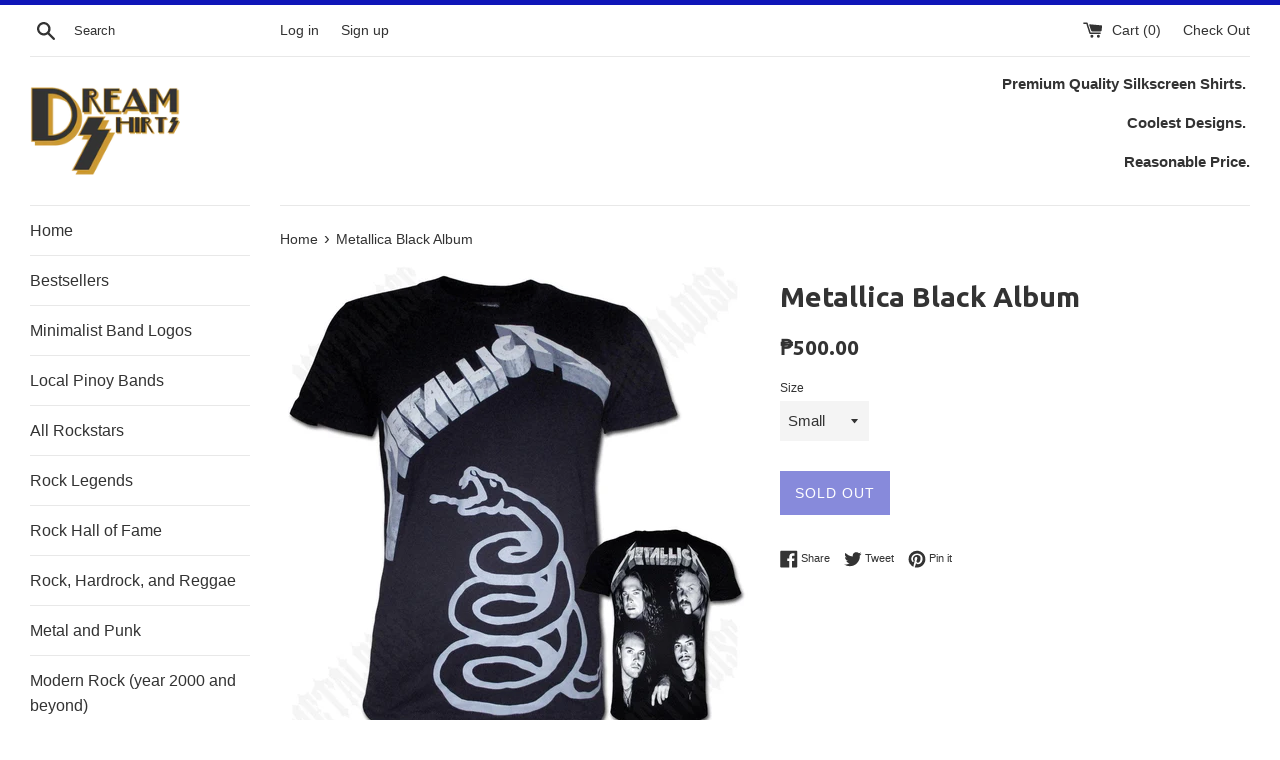

--- FILE ---
content_type: text/html; charset=utf-8
request_url: https://dreamshirtsph.com/products/metallica-black-album-1
body_size: 15183
content:
<!doctype html>
<!--[if IE 9]> <html class="ie9 supports-no-js" lang="en"> <![endif]-->
<!--[if (gt IE 9)|!(IE)]><!--> <html class="supports-no-js" lang="en"> <!--<![endif]-->
<head>
  <meta charset="utf-8">
  <meta http-equiv="X-UA-Compatible" content="IE=edge,chrome=1">
  <meta name="viewport" content="width=device-width,initial-scale=1">
  <meta name="theme-color" content="">
  <link rel="canonical" href="https://dreamshirtsph.com/products/metallica-black-album-1">

  
    <link rel="shortcut icon" href="//dreamshirtsph.com/cdn/shop/files/Dream-Logo-ver_4_32x32.png?v=1613504999" type="image/png" />
  

  <title>
  Metallica Black Album &ndash; Dream Shirts PH
  </title>

  
    <meta name="description" content="500 each for S-L, 550 for XL, plus 100 for 1pc shipping and plus 150 for 2pcs and up shipping nationwide.Imported from Thailand 100% Cotton, Premium Quality Print - Plastisol Ink Size Dimensions in Inches (LxW): Small 26X18 Medium 28X20 Large 30x22 XL 31.5x23.5">
  

  <!-- /snippets/social-meta-tags.liquid -->




<meta property="og:site_name" content="Dream Shirts PH">
<meta property="og:url" content="https://dreamshirtsph.com/products/metallica-black-album-1">
<meta property="og:title" content="Metallica Black Album">
<meta property="og:type" content="product">
<meta property="og:description" content="500 each for S-L, 550 for XL, plus 100 for 1pc shipping and plus 150 for 2pcs and up shipping nationwide.Imported from Thailand 100% Cotton, Premium Quality Print - Plastisol Ink Size Dimensions in Inches (LxW): Small 26X18 Medium 28X20 Large 30x22 XL 31.5x23.5">

  <meta property="og:price:amount" content="500.00">
  <meta property="og:price:currency" content="PHP">

<meta property="og:image" content="http://dreamshirtsph.com/cdn/shop/products/IMG-43d6c45d043c16a88aeaa8958ae63c4d-V_1200x1200.jpg?v=1667794608">
<meta property="og:image:secure_url" content="https://dreamshirtsph.com/cdn/shop/products/IMG-43d6c45d043c16a88aeaa8958ae63c4d-V_1200x1200.jpg?v=1667794608">


<meta name="twitter:card" content="summary_large_image">
<meta name="twitter:title" content="Metallica Black Album">
<meta name="twitter:description" content="500 each for S-L, 550 for XL, plus 100 for 1pc shipping and plus 150 for 2pcs and up shipping nationwide.Imported from Thailand 100% Cotton, Premium Quality Print - Plastisol Ink Size Dimensions in Inches (LxW): Small 26X18 Medium 28X20 Large 30x22 XL 31.5x23.5">


  <script>
    document.documentElement.className = document.documentElement.className.replace('supports-no-js', 'supports-js');

    var theme = {
      mapStrings: {
        addressError: "Error looking up that address",
        addressNoResults: "No results for that address",
        addressQueryLimit: "You have exceeded the Google API usage limit. Consider upgrading to a \u003ca href=\"https:\/\/developers.google.com\/maps\/premium\/usage-limits\"\u003ePremium Plan\u003c\/a\u003e.",
        authError: "There was a problem authenticating your Google Maps account."
      }
    }
  </script>

  <link href="//dreamshirtsph.com/cdn/shop/t/2/assets/theme.scss.css?v=88304094037369168081671288051" rel="stylesheet" type="text/css" media="all" />

  <!-- Google Fonts -->
  
  
    
      
      
      <link href="//fonts.googleapis.com/css?family=Ubuntu:400,700" rel="stylesheet" type="text/css" media="all" />
    
  

  <script>window.performance && window.performance.mark && window.performance.mark('shopify.content_for_header.start');</script><meta id="shopify-digital-wallet" name="shopify-digital-wallet" content="/29313584/digital_wallets/dialog">
<link rel="alternate" type="application/json+oembed" href="https://dreamshirtsph.com/products/metallica-black-album-1.oembed">
<script async="async" src="/checkouts/internal/preloads.js?locale=en-PH"></script>
<script id="shopify-features" type="application/json">{"accessToken":"bb27b93e0f4bc95d054d7d81b96efb88","betas":["rich-media-storefront-analytics"],"domain":"dreamshirtsph.com","predictiveSearch":true,"shopId":29313584,"locale":"en"}</script>
<script>var Shopify = Shopify || {};
Shopify.shop = "dream-shirts-ph.myshopify.com";
Shopify.locale = "en";
Shopify.currency = {"active":"PHP","rate":"1.0"};
Shopify.country = "PH";
Shopify.theme = {"name":"Simple","id":10208182319,"schema_name":"Simple","schema_version":"4.3.0","theme_store_id":578,"role":"main"};
Shopify.theme.handle = "null";
Shopify.theme.style = {"id":null,"handle":null};
Shopify.cdnHost = "dreamshirtsph.com/cdn";
Shopify.routes = Shopify.routes || {};
Shopify.routes.root = "/";</script>
<script type="module">!function(o){(o.Shopify=o.Shopify||{}).modules=!0}(window);</script>
<script>!function(o){function n(){var o=[];function n(){o.push(Array.prototype.slice.apply(arguments))}return n.q=o,n}var t=o.Shopify=o.Shopify||{};t.loadFeatures=n(),t.autoloadFeatures=n()}(window);</script>
<script id="shop-js-analytics" type="application/json">{"pageType":"product"}</script>
<script defer="defer" async type="module" src="//dreamshirtsph.com/cdn/shopifycloud/shop-js/modules/v2/client.init-shop-cart-sync_BdyHc3Nr.en.esm.js"></script>
<script defer="defer" async type="module" src="//dreamshirtsph.com/cdn/shopifycloud/shop-js/modules/v2/chunk.common_Daul8nwZ.esm.js"></script>
<script type="module">
  await import("//dreamshirtsph.com/cdn/shopifycloud/shop-js/modules/v2/client.init-shop-cart-sync_BdyHc3Nr.en.esm.js");
await import("//dreamshirtsph.com/cdn/shopifycloud/shop-js/modules/v2/chunk.common_Daul8nwZ.esm.js");

  window.Shopify.SignInWithShop?.initShopCartSync?.({"fedCMEnabled":true,"windoidEnabled":true});

</script>
<script>(function() {
  var isLoaded = false;
  function asyncLoad() {
    if (isLoaded) return;
    isLoaded = true;
    var urls = ["\/\/cdn.shopify.com\/proxy\/7b6b224dc11444adffad87c1a53560b2d24a5ffb3ef758f4ed05d076a718fcf3\/obscure-escarpment-2240.herokuapp.com\/js\/best_custom_product_options.js?shop=dream-shirts-ph.myshopify.com\u0026sp-cache-control=cHVibGljLCBtYXgtYWdlPTkwMA"];
    for (var i = 0; i < urls.length; i++) {
      var s = document.createElement('script');
      s.type = 'text/javascript';
      s.async = true;
      s.src = urls[i];
      var x = document.getElementsByTagName('script')[0];
      x.parentNode.insertBefore(s, x);
    }
  };
  if(window.attachEvent) {
    window.attachEvent('onload', asyncLoad);
  } else {
    window.addEventListener('load', asyncLoad, false);
  }
})();</script>
<script id="__st">var __st={"a":29313584,"offset":28800,"reqid":"478b7f3c-0553-45a5-a594-14d81eb8ffcf-1768982153","pageurl":"dreamshirtsph.com\/products\/metallica-black-album-1","u":"8df72ce95c41","p":"product","rtyp":"product","rid":7723446730939};</script>
<script>window.ShopifyPaypalV4VisibilityTracking = true;</script>
<script id="captcha-bootstrap">!function(){'use strict';const t='contact',e='account',n='new_comment',o=[[t,t],['blogs',n],['comments',n],[t,'customer']],c=[[e,'customer_login'],[e,'guest_login'],[e,'recover_customer_password'],[e,'create_customer']],r=t=>t.map((([t,e])=>`form[action*='/${t}']:not([data-nocaptcha='true']) input[name='form_type'][value='${e}']`)).join(','),a=t=>()=>t?[...document.querySelectorAll(t)].map((t=>t.form)):[];function s(){const t=[...o],e=r(t);return a(e)}const i='password',u='form_key',d=['recaptcha-v3-token','g-recaptcha-response','h-captcha-response',i],f=()=>{try{return window.sessionStorage}catch{return}},m='__shopify_v',_=t=>t.elements[u];function p(t,e,n=!1){try{const o=window.sessionStorage,c=JSON.parse(o.getItem(e)),{data:r}=function(t){const{data:e,action:n}=t;return t[m]||n?{data:e,action:n}:{data:t,action:n}}(c);for(const[e,n]of Object.entries(r))t.elements[e]&&(t.elements[e].value=n);n&&o.removeItem(e)}catch(o){console.error('form repopulation failed',{error:o})}}const l='form_type',E='cptcha';function T(t){t.dataset[E]=!0}const w=window,h=w.document,L='Shopify',v='ce_forms',y='captcha';let A=!1;((t,e)=>{const n=(g='f06e6c50-85a8-45c8-87d0-21a2b65856fe',I='https://cdn.shopify.com/shopifycloud/storefront-forms-hcaptcha/ce_storefront_forms_captcha_hcaptcha.v1.5.2.iife.js',D={infoText:'Protected by hCaptcha',privacyText:'Privacy',termsText:'Terms'},(t,e,n)=>{const o=w[L][v],c=o.bindForm;if(c)return c(t,g,e,D).then(n);var r;o.q.push([[t,g,e,D],n]),r=I,A||(h.body.append(Object.assign(h.createElement('script'),{id:'captcha-provider',async:!0,src:r})),A=!0)});var g,I,D;w[L]=w[L]||{},w[L][v]=w[L][v]||{},w[L][v].q=[],w[L][y]=w[L][y]||{},w[L][y].protect=function(t,e){n(t,void 0,e),T(t)},Object.freeze(w[L][y]),function(t,e,n,w,h,L){const[v,y,A,g]=function(t,e,n){const i=e?o:[],u=t?c:[],d=[...i,...u],f=r(d),m=r(i),_=r(d.filter((([t,e])=>n.includes(e))));return[a(f),a(m),a(_),s()]}(w,h,L),I=t=>{const e=t.target;return e instanceof HTMLFormElement?e:e&&e.form},D=t=>v().includes(t);t.addEventListener('submit',(t=>{const e=I(t);if(!e)return;const n=D(e)&&!e.dataset.hcaptchaBound&&!e.dataset.recaptchaBound,o=_(e),c=g().includes(e)&&(!o||!o.value);(n||c)&&t.preventDefault(),c&&!n&&(function(t){try{if(!f())return;!function(t){const e=f();if(!e)return;const n=_(t);if(!n)return;const o=n.value;o&&e.removeItem(o)}(t);const e=Array.from(Array(32),(()=>Math.random().toString(36)[2])).join('');!function(t,e){_(t)||t.append(Object.assign(document.createElement('input'),{type:'hidden',name:u})),t.elements[u].value=e}(t,e),function(t,e){const n=f();if(!n)return;const o=[...t.querySelectorAll(`input[type='${i}']`)].map((({name:t})=>t)),c=[...d,...o],r={};for(const[a,s]of new FormData(t).entries())c.includes(a)||(r[a]=s);n.setItem(e,JSON.stringify({[m]:1,action:t.action,data:r}))}(t,e)}catch(e){console.error('failed to persist form',e)}}(e),e.submit())}));const S=(t,e)=>{t&&!t.dataset[E]&&(n(t,e.some((e=>e===t))),T(t))};for(const o of['focusin','change'])t.addEventListener(o,(t=>{const e=I(t);D(e)&&S(e,y())}));const B=e.get('form_key'),M=e.get(l),P=B&&M;t.addEventListener('DOMContentLoaded',(()=>{const t=y();if(P)for(const e of t)e.elements[l].value===M&&p(e,B);[...new Set([...A(),...v().filter((t=>'true'===t.dataset.shopifyCaptcha))])].forEach((e=>S(e,t)))}))}(h,new URLSearchParams(w.location.search),n,t,e,['guest_login'])})(!0,!0)}();</script>
<script integrity="sha256-4kQ18oKyAcykRKYeNunJcIwy7WH5gtpwJnB7kiuLZ1E=" data-source-attribution="shopify.loadfeatures" defer="defer" src="//dreamshirtsph.com/cdn/shopifycloud/storefront/assets/storefront/load_feature-a0a9edcb.js" crossorigin="anonymous"></script>
<script data-source-attribution="shopify.dynamic_checkout.dynamic.init">var Shopify=Shopify||{};Shopify.PaymentButton=Shopify.PaymentButton||{isStorefrontPortableWallets:!0,init:function(){window.Shopify.PaymentButton.init=function(){};var t=document.createElement("script");t.src="https://dreamshirtsph.com/cdn/shopifycloud/portable-wallets/latest/portable-wallets.en.js",t.type="module",document.head.appendChild(t)}};
</script>
<script data-source-attribution="shopify.dynamic_checkout.buyer_consent">
  function portableWalletsHideBuyerConsent(e){var t=document.getElementById("shopify-buyer-consent"),n=document.getElementById("shopify-subscription-policy-button");t&&n&&(t.classList.add("hidden"),t.setAttribute("aria-hidden","true"),n.removeEventListener("click",e))}function portableWalletsShowBuyerConsent(e){var t=document.getElementById("shopify-buyer-consent"),n=document.getElementById("shopify-subscription-policy-button");t&&n&&(t.classList.remove("hidden"),t.removeAttribute("aria-hidden"),n.addEventListener("click",e))}window.Shopify?.PaymentButton&&(window.Shopify.PaymentButton.hideBuyerConsent=portableWalletsHideBuyerConsent,window.Shopify.PaymentButton.showBuyerConsent=portableWalletsShowBuyerConsent);
</script>
<script data-source-attribution="shopify.dynamic_checkout.cart.bootstrap">document.addEventListener("DOMContentLoaded",(function(){function t(){return document.querySelector("shopify-accelerated-checkout-cart, shopify-accelerated-checkout")}if(t())Shopify.PaymentButton.init();else{new MutationObserver((function(e,n){t()&&(Shopify.PaymentButton.init(),n.disconnect())})).observe(document.body,{childList:!0,subtree:!0})}}));
</script>

<script>window.performance && window.performance.mark && window.performance.mark('shopify.content_for_header.end');</script>

  <script src="//dreamshirtsph.com/cdn/shop/t/2/assets/jquery-1.11.0.min.js?v=32460426840832490021517071039" type="text/javascript"></script>
  <script src="//dreamshirtsph.com/cdn/shop/t/2/assets/modernizr.min.js?v=44044439420609591321517071039" type="text/javascript"></script>

  <!--[if (gt IE 9)|!(IE)]><!--><script src="//dreamshirtsph.com/cdn/shop/t/2/assets/lazysizes.min.js?v=71745035489482760341517071039" async="async"></script><!--<![endif]-->
  <!--[if lte IE 9]><script src="//dreamshirtsph.com/cdn/shop/t/2/assets/lazysizes.min.js?v=71745035489482760341517071039"></script><![endif]-->

  
<link href="https://monorail-edge.shopifysvc.com" rel="dns-prefetch">
<script>(function(){if ("sendBeacon" in navigator && "performance" in window) {try {var session_token_from_headers = performance.getEntriesByType('navigation')[0].serverTiming.find(x => x.name == '_s').description;} catch {var session_token_from_headers = undefined;}var session_cookie_matches = document.cookie.match(/_shopify_s=([^;]*)/);var session_token_from_cookie = session_cookie_matches && session_cookie_matches.length === 2 ? session_cookie_matches[1] : "";var session_token = session_token_from_headers || session_token_from_cookie || "";function handle_abandonment_event(e) {var entries = performance.getEntries().filter(function(entry) {return /monorail-edge.shopifysvc.com/.test(entry.name);});if (!window.abandonment_tracked && entries.length === 0) {window.abandonment_tracked = true;var currentMs = Date.now();var navigation_start = performance.timing.navigationStart;var payload = {shop_id: 29313584,url: window.location.href,navigation_start,duration: currentMs - navigation_start,session_token,page_type: "product"};window.navigator.sendBeacon("https://monorail-edge.shopifysvc.com/v1/produce", JSON.stringify({schema_id: "online_store_buyer_site_abandonment/1.1",payload: payload,metadata: {event_created_at_ms: currentMs,event_sent_at_ms: currentMs}}));}}window.addEventListener('pagehide', handle_abandonment_event);}}());</script>
<script id="web-pixels-manager-setup">(function e(e,d,r,n,o){if(void 0===o&&(o={}),!Boolean(null===(a=null===(i=window.Shopify)||void 0===i?void 0:i.analytics)||void 0===a?void 0:a.replayQueue)){var i,a;window.Shopify=window.Shopify||{};var t=window.Shopify;t.analytics=t.analytics||{};var s=t.analytics;s.replayQueue=[],s.publish=function(e,d,r){return s.replayQueue.push([e,d,r]),!0};try{self.performance.mark("wpm:start")}catch(e){}var l=function(){var e={modern:/Edge?\/(1{2}[4-9]|1[2-9]\d|[2-9]\d{2}|\d{4,})\.\d+(\.\d+|)|Firefox\/(1{2}[4-9]|1[2-9]\d|[2-9]\d{2}|\d{4,})\.\d+(\.\d+|)|Chrom(ium|e)\/(9{2}|\d{3,})\.\d+(\.\d+|)|(Maci|X1{2}).+ Version\/(15\.\d+|(1[6-9]|[2-9]\d|\d{3,})\.\d+)([,.]\d+|)( \(\w+\)|)( Mobile\/\w+|) Safari\/|Chrome.+OPR\/(9{2}|\d{3,})\.\d+\.\d+|(CPU[ +]OS|iPhone[ +]OS|CPU[ +]iPhone|CPU IPhone OS|CPU iPad OS)[ +]+(15[._]\d+|(1[6-9]|[2-9]\d|\d{3,})[._]\d+)([._]\d+|)|Android:?[ /-](13[3-9]|1[4-9]\d|[2-9]\d{2}|\d{4,})(\.\d+|)(\.\d+|)|Android.+Firefox\/(13[5-9]|1[4-9]\d|[2-9]\d{2}|\d{4,})\.\d+(\.\d+|)|Android.+Chrom(ium|e)\/(13[3-9]|1[4-9]\d|[2-9]\d{2}|\d{4,})\.\d+(\.\d+|)|SamsungBrowser\/([2-9]\d|\d{3,})\.\d+/,legacy:/Edge?\/(1[6-9]|[2-9]\d|\d{3,})\.\d+(\.\d+|)|Firefox\/(5[4-9]|[6-9]\d|\d{3,})\.\d+(\.\d+|)|Chrom(ium|e)\/(5[1-9]|[6-9]\d|\d{3,})\.\d+(\.\d+|)([\d.]+$|.*Safari\/(?![\d.]+ Edge\/[\d.]+$))|(Maci|X1{2}).+ Version\/(10\.\d+|(1[1-9]|[2-9]\d|\d{3,})\.\d+)([,.]\d+|)( \(\w+\)|)( Mobile\/\w+|) Safari\/|Chrome.+OPR\/(3[89]|[4-9]\d|\d{3,})\.\d+\.\d+|(CPU[ +]OS|iPhone[ +]OS|CPU[ +]iPhone|CPU IPhone OS|CPU iPad OS)[ +]+(10[._]\d+|(1[1-9]|[2-9]\d|\d{3,})[._]\d+)([._]\d+|)|Android:?[ /-](13[3-9]|1[4-9]\d|[2-9]\d{2}|\d{4,})(\.\d+|)(\.\d+|)|Mobile Safari.+OPR\/([89]\d|\d{3,})\.\d+\.\d+|Android.+Firefox\/(13[5-9]|1[4-9]\d|[2-9]\d{2}|\d{4,})\.\d+(\.\d+|)|Android.+Chrom(ium|e)\/(13[3-9]|1[4-9]\d|[2-9]\d{2}|\d{4,})\.\d+(\.\d+|)|Android.+(UC? ?Browser|UCWEB|U3)[ /]?(15\.([5-9]|\d{2,})|(1[6-9]|[2-9]\d|\d{3,})\.\d+)\.\d+|SamsungBrowser\/(5\.\d+|([6-9]|\d{2,})\.\d+)|Android.+MQ{2}Browser\/(14(\.(9|\d{2,})|)|(1[5-9]|[2-9]\d|\d{3,})(\.\d+|))(\.\d+|)|K[Aa][Ii]OS\/(3\.\d+|([4-9]|\d{2,})\.\d+)(\.\d+|)/},d=e.modern,r=e.legacy,n=navigator.userAgent;return n.match(d)?"modern":n.match(r)?"legacy":"unknown"}(),u="modern"===l?"modern":"legacy",c=(null!=n?n:{modern:"",legacy:""})[u],f=function(e){return[e.baseUrl,"/wpm","/b",e.hashVersion,"modern"===e.buildTarget?"m":"l",".js"].join("")}({baseUrl:d,hashVersion:r,buildTarget:u}),m=function(e){var d=e.version,r=e.bundleTarget,n=e.surface,o=e.pageUrl,i=e.monorailEndpoint;return{emit:function(e){var a=e.status,t=e.errorMsg,s=(new Date).getTime(),l=JSON.stringify({metadata:{event_sent_at_ms:s},events:[{schema_id:"web_pixels_manager_load/3.1",payload:{version:d,bundle_target:r,page_url:o,status:a,surface:n,error_msg:t},metadata:{event_created_at_ms:s}}]});if(!i)return console&&console.warn&&console.warn("[Web Pixels Manager] No Monorail endpoint provided, skipping logging."),!1;try{return self.navigator.sendBeacon.bind(self.navigator)(i,l)}catch(e){}var u=new XMLHttpRequest;try{return u.open("POST",i,!0),u.setRequestHeader("Content-Type","text/plain"),u.send(l),!0}catch(e){return console&&console.warn&&console.warn("[Web Pixels Manager] Got an unhandled error while logging to Monorail."),!1}}}}({version:r,bundleTarget:l,surface:e.surface,pageUrl:self.location.href,monorailEndpoint:e.monorailEndpoint});try{o.browserTarget=l,function(e){var d=e.src,r=e.async,n=void 0===r||r,o=e.onload,i=e.onerror,a=e.sri,t=e.scriptDataAttributes,s=void 0===t?{}:t,l=document.createElement("script"),u=document.querySelector("head"),c=document.querySelector("body");if(l.async=n,l.src=d,a&&(l.integrity=a,l.crossOrigin="anonymous"),s)for(var f in s)if(Object.prototype.hasOwnProperty.call(s,f))try{l.dataset[f]=s[f]}catch(e){}if(o&&l.addEventListener("load",o),i&&l.addEventListener("error",i),u)u.appendChild(l);else{if(!c)throw new Error("Did not find a head or body element to append the script");c.appendChild(l)}}({src:f,async:!0,onload:function(){if(!function(){var e,d;return Boolean(null===(d=null===(e=window.Shopify)||void 0===e?void 0:e.analytics)||void 0===d?void 0:d.initialized)}()){var d=window.webPixelsManager.init(e)||void 0;if(d){var r=window.Shopify.analytics;r.replayQueue.forEach((function(e){var r=e[0],n=e[1],o=e[2];d.publishCustomEvent(r,n,o)})),r.replayQueue=[],r.publish=d.publishCustomEvent,r.visitor=d.visitor,r.initialized=!0}}},onerror:function(){return m.emit({status:"failed",errorMsg:"".concat(f," has failed to load")})},sri:function(e){var d=/^sha384-[A-Za-z0-9+/=]+$/;return"string"==typeof e&&d.test(e)}(c)?c:"",scriptDataAttributes:o}),m.emit({status:"loading"})}catch(e){m.emit({status:"failed",errorMsg:(null==e?void 0:e.message)||"Unknown error"})}}})({shopId: 29313584,storefrontBaseUrl: "https://dreamshirtsph.com",extensionsBaseUrl: "https://extensions.shopifycdn.com/cdn/shopifycloud/web-pixels-manager",monorailEndpoint: "https://monorail-edge.shopifysvc.com/unstable/produce_batch",surface: "storefront-renderer",enabledBetaFlags: ["2dca8a86"],webPixelsConfigList: [{"id":"shopify-app-pixel","configuration":"{}","eventPayloadVersion":"v1","runtimeContext":"STRICT","scriptVersion":"0450","apiClientId":"shopify-pixel","type":"APP","privacyPurposes":["ANALYTICS","MARKETING"]},{"id":"shopify-custom-pixel","eventPayloadVersion":"v1","runtimeContext":"LAX","scriptVersion":"0450","apiClientId":"shopify-pixel","type":"CUSTOM","privacyPurposes":["ANALYTICS","MARKETING"]}],isMerchantRequest: false,initData: {"shop":{"name":"Dream Shirts PH","paymentSettings":{"currencyCode":"PHP"},"myshopifyDomain":"dream-shirts-ph.myshopify.com","countryCode":"PH","storefrontUrl":"https:\/\/dreamshirtsph.com"},"customer":null,"cart":null,"checkout":null,"productVariants":[{"price":{"amount":500.0,"currencyCode":"PHP"},"product":{"title":"Metallica Black Album","vendor":"Iconic Shirts PH","id":"7723446730939","untranslatedTitle":"Metallica Black Album","url":"\/products\/metallica-black-album-1","type":"Shirts"},"id":"43827619758267","image":{"src":"\/\/dreamshirtsph.com\/cdn\/shop\/products\/IMG-43d6c45d043c16a88aeaa8958ae63c4d-V.jpg?v=1667794608"},"sku":null,"title":"Small","untranslatedTitle":"Small"},{"price":{"amount":500.0,"currencyCode":"PHP"},"product":{"title":"Metallica Black Album","vendor":"Iconic Shirts PH","id":"7723446730939","untranslatedTitle":"Metallica Black Album","url":"\/products\/metallica-black-album-1","type":"Shirts"},"id":"43827619823803","image":{"src":"\/\/dreamshirtsph.com\/cdn\/shop\/products\/IMG-43d6c45d043c16a88aeaa8958ae63c4d-V.jpg?v=1667794608"},"sku":null,"title":"Medium","untranslatedTitle":"Medium"},{"price":{"amount":500.0,"currencyCode":"PHP"},"product":{"title":"Metallica Black Album","vendor":"Iconic Shirts PH","id":"7723446730939","untranslatedTitle":"Metallica Black Album","url":"\/products\/metallica-black-album-1","type":"Shirts"},"id":"43827619856571","image":{"src":"\/\/dreamshirtsph.com\/cdn\/shop\/products\/IMG-43d6c45d043c16a88aeaa8958ae63c4d-V.jpg?v=1667794608"},"sku":null,"title":"Large","untranslatedTitle":"Large"},{"price":{"amount":550.0,"currencyCode":"PHP"},"product":{"title":"Metallica Black Album","vendor":"Iconic Shirts PH","id":"7723446730939","untranslatedTitle":"Metallica Black Album","url":"\/products\/metallica-black-album-1","type":"Shirts"},"id":"43827619889339","image":{"src":"\/\/dreamshirtsph.com\/cdn\/shop\/products\/IMG-43d6c45d043c16a88aeaa8958ae63c4d-V.jpg?v=1667794608"},"sku":null,"title":"XLarge","untranslatedTitle":"XLarge"}],"purchasingCompany":null},},"https://dreamshirtsph.com/cdn","fcfee988w5aeb613cpc8e4bc33m6693e112",{"modern":"","legacy":""},{"shopId":"29313584","storefrontBaseUrl":"https:\/\/dreamshirtsph.com","extensionBaseUrl":"https:\/\/extensions.shopifycdn.com\/cdn\/shopifycloud\/web-pixels-manager","surface":"storefront-renderer","enabledBetaFlags":"[\"2dca8a86\"]","isMerchantRequest":"false","hashVersion":"fcfee988w5aeb613cpc8e4bc33m6693e112","publish":"custom","events":"[[\"page_viewed\",{}],[\"product_viewed\",{\"productVariant\":{\"price\":{\"amount\":500.0,\"currencyCode\":\"PHP\"},\"product\":{\"title\":\"Metallica Black Album\",\"vendor\":\"Iconic Shirts PH\",\"id\":\"7723446730939\",\"untranslatedTitle\":\"Metallica Black Album\",\"url\":\"\/products\/metallica-black-album-1\",\"type\":\"Shirts\"},\"id\":\"43827619758267\",\"image\":{\"src\":\"\/\/dreamshirtsph.com\/cdn\/shop\/products\/IMG-43d6c45d043c16a88aeaa8958ae63c4d-V.jpg?v=1667794608\"},\"sku\":null,\"title\":\"Small\",\"untranslatedTitle\":\"Small\"}}]]"});</script><script>
  window.ShopifyAnalytics = window.ShopifyAnalytics || {};
  window.ShopifyAnalytics.meta = window.ShopifyAnalytics.meta || {};
  window.ShopifyAnalytics.meta.currency = 'PHP';
  var meta = {"product":{"id":7723446730939,"gid":"gid:\/\/shopify\/Product\/7723446730939","vendor":"Iconic Shirts PH","type":"Shirts","handle":"metallica-black-album-1","variants":[{"id":43827619758267,"price":50000,"name":"Metallica Black Album - Small","public_title":"Small","sku":null},{"id":43827619823803,"price":50000,"name":"Metallica Black Album - Medium","public_title":"Medium","sku":null},{"id":43827619856571,"price":50000,"name":"Metallica Black Album - Large","public_title":"Large","sku":null},{"id":43827619889339,"price":55000,"name":"Metallica Black Album - XLarge","public_title":"XLarge","sku":null}],"remote":false},"page":{"pageType":"product","resourceType":"product","resourceId":7723446730939,"requestId":"478b7f3c-0553-45a5-a594-14d81eb8ffcf-1768982153"}};
  for (var attr in meta) {
    window.ShopifyAnalytics.meta[attr] = meta[attr];
  }
</script>
<script class="analytics">
  (function () {
    var customDocumentWrite = function(content) {
      var jquery = null;

      if (window.jQuery) {
        jquery = window.jQuery;
      } else if (window.Checkout && window.Checkout.$) {
        jquery = window.Checkout.$;
      }

      if (jquery) {
        jquery('body').append(content);
      }
    };

    var hasLoggedConversion = function(token) {
      if (token) {
        return document.cookie.indexOf('loggedConversion=' + token) !== -1;
      }
      return false;
    }

    var setCookieIfConversion = function(token) {
      if (token) {
        var twoMonthsFromNow = new Date(Date.now());
        twoMonthsFromNow.setMonth(twoMonthsFromNow.getMonth() + 2);

        document.cookie = 'loggedConversion=' + token + '; expires=' + twoMonthsFromNow;
      }
    }

    var trekkie = window.ShopifyAnalytics.lib = window.trekkie = window.trekkie || [];
    if (trekkie.integrations) {
      return;
    }
    trekkie.methods = [
      'identify',
      'page',
      'ready',
      'track',
      'trackForm',
      'trackLink'
    ];
    trekkie.factory = function(method) {
      return function() {
        var args = Array.prototype.slice.call(arguments);
        args.unshift(method);
        trekkie.push(args);
        return trekkie;
      };
    };
    for (var i = 0; i < trekkie.methods.length; i++) {
      var key = trekkie.methods[i];
      trekkie[key] = trekkie.factory(key);
    }
    trekkie.load = function(config) {
      trekkie.config = config || {};
      trekkie.config.initialDocumentCookie = document.cookie;
      var first = document.getElementsByTagName('script')[0];
      var script = document.createElement('script');
      script.type = 'text/javascript';
      script.onerror = function(e) {
        var scriptFallback = document.createElement('script');
        scriptFallback.type = 'text/javascript';
        scriptFallback.onerror = function(error) {
                var Monorail = {
      produce: function produce(monorailDomain, schemaId, payload) {
        var currentMs = new Date().getTime();
        var event = {
          schema_id: schemaId,
          payload: payload,
          metadata: {
            event_created_at_ms: currentMs,
            event_sent_at_ms: currentMs
          }
        };
        return Monorail.sendRequest("https://" + monorailDomain + "/v1/produce", JSON.stringify(event));
      },
      sendRequest: function sendRequest(endpointUrl, payload) {
        // Try the sendBeacon API
        if (window && window.navigator && typeof window.navigator.sendBeacon === 'function' && typeof window.Blob === 'function' && !Monorail.isIos12()) {
          var blobData = new window.Blob([payload], {
            type: 'text/plain'
          });

          if (window.navigator.sendBeacon(endpointUrl, blobData)) {
            return true;
          } // sendBeacon was not successful

        } // XHR beacon

        var xhr = new XMLHttpRequest();

        try {
          xhr.open('POST', endpointUrl);
          xhr.setRequestHeader('Content-Type', 'text/plain');
          xhr.send(payload);
        } catch (e) {
          console.log(e);
        }

        return false;
      },
      isIos12: function isIos12() {
        return window.navigator.userAgent.lastIndexOf('iPhone; CPU iPhone OS 12_') !== -1 || window.navigator.userAgent.lastIndexOf('iPad; CPU OS 12_') !== -1;
      }
    };
    Monorail.produce('monorail-edge.shopifysvc.com',
      'trekkie_storefront_load_errors/1.1',
      {shop_id: 29313584,
      theme_id: 10208182319,
      app_name: "storefront",
      context_url: window.location.href,
      source_url: "//dreamshirtsph.com/cdn/s/trekkie.storefront.cd680fe47e6c39ca5d5df5f0a32d569bc48c0f27.min.js"});

        };
        scriptFallback.async = true;
        scriptFallback.src = '//dreamshirtsph.com/cdn/s/trekkie.storefront.cd680fe47e6c39ca5d5df5f0a32d569bc48c0f27.min.js';
        first.parentNode.insertBefore(scriptFallback, first);
      };
      script.async = true;
      script.src = '//dreamshirtsph.com/cdn/s/trekkie.storefront.cd680fe47e6c39ca5d5df5f0a32d569bc48c0f27.min.js';
      first.parentNode.insertBefore(script, first);
    };
    trekkie.load(
      {"Trekkie":{"appName":"storefront","development":false,"defaultAttributes":{"shopId":29313584,"isMerchantRequest":null,"themeId":10208182319,"themeCityHash":"17586640352151757328","contentLanguage":"en","currency":"PHP","eventMetadataId":"3ea9f482-622b-4dbe-8b07-ce59aa3f0602"},"isServerSideCookieWritingEnabled":true,"monorailRegion":"shop_domain","enabledBetaFlags":["65f19447"]},"Session Attribution":{},"S2S":{"facebookCapiEnabled":false,"source":"trekkie-storefront-renderer","apiClientId":580111}}
    );

    var loaded = false;
    trekkie.ready(function() {
      if (loaded) return;
      loaded = true;

      window.ShopifyAnalytics.lib = window.trekkie;

      var originalDocumentWrite = document.write;
      document.write = customDocumentWrite;
      try { window.ShopifyAnalytics.merchantGoogleAnalytics.call(this); } catch(error) {};
      document.write = originalDocumentWrite;

      window.ShopifyAnalytics.lib.page(null,{"pageType":"product","resourceType":"product","resourceId":7723446730939,"requestId":"478b7f3c-0553-45a5-a594-14d81eb8ffcf-1768982153","shopifyEmitted":true});

      var match = window.location.pathname.match(/checkouts\/(.+)\/(thank_you|post_purchase)/)
      var token = match? match[1]: undefined;
      if (!hasLoggedConversion(token)) {
        setCookieIfConversion(token);
        window.ShopifyAnalytics.lib.track("Viewed Product",{"currency":"PHP","variantId":43827619758267,"productId":7723446730939,"productGid":"gid:\/\/shopify\/Product\/7723446730939","name":"Metallica Black Album - Small","price":"500.00","sku":null,"brand":"Iconic Shirts PH","variant":"Small","category":"Shirts","nonInteraction":true,"remote":false},undefined,undefined,{"shopifyEmitted":true});
      window.ShopifyAnalytics.lib.track("monorail:\/\/trekkie_storefront_viewed_product\/1.1",{"currency":"PHP","variantId":43827619758267,"productId":7723446730939,"productGid":"gid:\/\/shopify\/Product\/7723446730939","name":"Metallica Black Album - Small","price":"500.00","sku":null,"brand":"Iconic Shirts PH","variant":"Small","category":"Shirts","nonInteraction":true,"remote":false,"referer":"https:\/\/dreamshirtsph.com\/products\/metallica-black-album-1"});
      }
    });


        var eventsListenerScript = document.createElement('script');
        eventsListenerScript.async = true;
        eventsListenerScript.src = "//dreamshirtsph.com/cdn/shopifycloud/storefront/assets/shop_events_listener-3da45d37.js";
        document.getElementsByTagName('head')[0].appendChild(eventsListenerScript);

})();</script>
<script
  defer
  src="https://dreamshirtsph.com/cdn/shopifycloud/perf-kit/shopify-perf-kit-3.0.4.min.js"
  data-application="storefront-renderer"
  data-shop-id="29313584"
  data-render-region="gcp-us-central1"
  data-page-type="product"
  data-theme-instance-id="10208182319"
  data-theme-name="Simple"
  data-theme-version="4.3.0"
  data-monorail-region="shop_domain"
  data-resource-timing-sampling-rate="10"
  data-shs="true"
  data-shs-beacon="true"
  data-shs-export-with-fetch="true"
  data-shs-logs-sample-rate="1"
  data-shs-beacon-endpoint="https://dreamshirtsph.com/api/collect"
></script>
</head>

<body id="metallica-black-album" class="template-product">

  <a class="in-page-link visually-hidden skip-link" href="#MainContent">Skip to content</a>

  <div id="shopify-section-header" class="shopify-section">
  <div class="page-border"></div>





  <style>
    .site-header__logo {
      width: 150px;
    }
    #HeaderLogoWrapper {
      max-width: 150px !important;
    }
  </style>


<div class="site-wrapper">
  <div class="top-bar grid">

    <div class="grid__item medium-up--one-fifth small--one-half">
      <div class="top-bar__search">
        <a href="/search" class="medium-up--hide">
          <svg aria-hidden="true" focusable="false" role="presentation" class="icon icon-search" viewBox="0 0 20 20"><path fill="#444" d="M18.64 17.02l-5.31-5.31c.81-1.08 1.26-2.43 1.26-3.87C14.5 4.06 11.44 1 7.75 1S1 4.06 1 7.75s3.06 6.75 6.75 6.75c1.44 0 2.79-.45 3.87-1.26l5.31 5.31c.45.45 1.26.54 1.71.09.45-.36.45-1.17 0-1.62zM3.25 7.75c0-2.52 1.98-4.5 4.5-4.5s4.5 1.98 4.5 4.5-1.98 4.5-4.5 4.5-4.5-1.98-4.5-4.5z"/></svg>
        </a>
        <form action="/search" method="get" class="search-bar small--hide" role="search">
          
          <button type="submit" class="search-bar__submit">
            <svg aria-hidden="true" focusable="false" role="presentation" class="icon icon-search" viewBox="0 0 20 20"><path fill="#444" d="M18.64 17.02l-5.31-5.31c.81-1.08 1.26-2.43 1.26-3.87C14.5 4.06 11.44 1 7.75 1S1 4.06 1 7.75s3.06 6.75 6.75 6.75c1.44 0 2.79-.45 3.87-1.26l5.31 5.31c.45.45 1.26.54 1.71.09.45-.36.45-1.17 0-1.62zM3.25 7.75c0-2.52 1.98-4.5 4.5-4.5s4.5 1.98 4.5 4.5-1.98 4.5-4.5 4.5-4.5-1.98-4.5-4.5z"/></svg>
            <span class="icon__fallback-text">Search</span>
          </button>
          <input type="search" name="q" class="search-bar__input" value="" placeholder="Search" aria-label="Search">
        </form>
      </div>
    </div>

    
      <div class="grid__item medium-up--two-fifths small--hide">
        <span class="customer-links small--hide">
          
            <a href="/account/login" id="customer_login_link">Log in</a>
            <span class="vertical-divider"></span>
            <a href="/account/register" id="customer_register_link">Sign up</a>
          
        </span>
      </div>
    

    <div class="grid__item  medium-up--two-fifths  small--one-half text-right">
      <a href="/cart" class="site-header__cart">
        <svg aria-hidden="true" focusable="false" role="presentation" class="icon icon-cart" viewBox="0 0 20 20"><path fill="#444" d="M18.936 5.564c-.144-.175-.35-.207-.55-.207h-.003L6.774 4.286c-.272 0-.417.089-.491.18-.079.096-.16.263-.094.585l2.016 5.705c.163.407.642.673 1.068.673h8.401c.433 0 .854-.285.941-.725l.484-4.571c.045-.221-.015-.388-.163-.567z"/><path fill="#444" d="M17.107 12.5H7.659L4.98 4.117l-.362-1.059c-.138-.401-.292-.559-.695-.559H.924c-.411 0-.748.303-.748.714s.337.714.748.714h2.413l3.002 9.48c.126.38.295.52.942.52h9.825c.411 0 .748-.303.748-.714s-.336-.714-.748-.714zM10.424 16.23a1.498 1.498 0 1 1-2.997 0 1.498 1.498 0 0 1 2.997 0zM16.853 16.23a1.498 1.498 0 1 1-2.997 0 1.498 1.498 0 0 1 2.997 0z"/></svg>
        <span class="small--hide">
          Cart
          (<span id="CartCount">0</span>)
        </span>
      </a>
      <span class="vertical-divider small--hide"></span>
      <a href="/cart" class="site-header__cart small--hide">
        Check Out
      </a>
    </div>
  </div>

  <hr class="small--hide hr--border">

  <header class="site-header grid medium-up--grid--table" role="banner">
    <div class="grid__item small--text-center">
      <div itemscope itemtype="http://schema.org/Organization">
        

        <style>
  
  
  
    #HeaderLogo {
      max-width: 150px;
      max-height: 88.04264063704085px;
    }
    #HeaderLogoWrapper {
      max-width: 150px;
    }
  

  
</style>


        
          <div id="HeaderLogoWrapper" class="supports-js">
            <a href="/" itemprop="url" style="padding-top:58.69509375802723%; display: block;">
              <img id="HeaderLogo"
                   class="lazyload"
                   src="//dreamshirtsph.com/cdn/shop/files/Dream-Logo-ver_4_150x150.png?v=1613504999"
                   data-src="//dreamshirtsph.com/cdn/shop/files/Dream-Logo-ver_4_{width}x.png?v=1613504999"
                   data-widths="[180, 360, 540, 720, 900, 1080, 1296, 1512, 1728, 2048]"
                   data-aspectratio="0.9775"
                   data-sizes="auto"
                   alt="Premium quality and best designed bandshirts and Music Artists and DC/Marvel Superhero Shirts available here! We have our own great designs that you will not see elsewhere. We only use 100% cotton t-shirts and high quality silkscreen prints."
                   itemprop="logo">
            </a>
          </div>
          <noscript>
            
            <a href="/" itemprop="url">
              <img class="site-header__logo" src="//dreamshirtsph.com/cdn/shop/files/Dream-Logo-ver_4_150x.png?v=1613504999"
              srcset="//dreamshirtsph.com/cdn/shop/files/Dream-Logo-ver_4_150x.png?v=1613504999 1x, //dreamshirtsph.com/cdn/shop/files/Dream-Logo-ver_4_150x@2x.png?v=1613504999 2x"
              alt="Premium quality and best designed bandshirts and Music Artists and DC/Marvel Superhero Shirts available here! We have our own great designs that you will not see elsewhere. We only use 100% cotton t-shirts and high quality silkscreen prints."
              itemprop="logo">
            </a>
          </noscript>
          
        
      </div>
    </div>
    
      <div class="grid__item medium-up--text-right small--text-center">
        <div class="rte tagline">
          <p><strong>Premium Quality Silkscreen Shirts.  </strong></p><p><strong>Coolest Designs.  </strong></p><p><strong>Reasonable Price.</strong></p>
        </div>
      </div>
    
  </header>
</div>


</div>

    

  <div class="site-wrapper">

    <div class="grid">

      <div id="shopify-section-sidebar" class="shopify-section"><div data-section-id="sidebar" data-section-type="sidebar-section">
  <nav class="grid__item small--text-center medium-up--one-fifth" role="navigation">
    <hr class="hr--small medium-up--hide">
    <button id="ToggleMobileMenu" class="mobile-menu-icon medium-up--hide" aria-haspopup="true" aria-owns="SiteNav">
      <span class="line"></span>
      <span class="line"></span>
      <span class="line"></span>
      <span class="line"></span>
      <span class="icon__fallback-text">Menu</span>
    </button>
    <div id="SiteNav" class="site-nav" role="menu">
      <ul class="list--nav">
        
          
          
            <li class="site-nav__item">
              <a href="/" class="site-nav__link">Home</a>
            </li>
          
        
          
          
            <li class="site-nav__item">
              <a href="/collections/frontpage" class="site-nav__link">Bestsellers</a>
            </li>
          
        
          
          
            <li class="site-nav__item">
              <a href="/collections/minimalist-band-logos" class="site-nav__link">Minimalist Band Logos</a>
            </li>
          
        
          
          
            <li class="site-nav__item">
              <a href="/collections/local-pinoy-bands" class="site-nav__link">Local Pinoy Bands</a>
            </li>
          
        
          
          
            <li class="site-nav__item">
              <a href="/collections/all-rockstars" class="site-nav__link">All Rockstars</a>
            </li>
          
        
          
          
            <li class="site-nav__item">
              <a href="/collections/legends" class="site-nav__link">Rock Legends</a>
            </li>
          
        
          
          
            <li class="site-nav__item">
              <a href="/collections/rock-hall-of-fame" class="site-nav__link">Rock Hall of Fame</a>
            </li>
          
        
          
          
            <li class="site-nav__item">
              <a href="/collections/rock-hardrock-and-reggae" class="site-nav__link">Rock, Hardrock, and Reggae</a>
            </li>
          
        
          
          
            <li class="site-nav__item">
              <a href="/collections/metal-and-punk" class="site-nav__link">Metal and Punk</a>
            </li>
          
        
          
          
            <li class="site-nav__item">
              <a href="/collections/modern-rock-year-2000-and-beyond" class="site-nav__link">Modern Rock (year 2000 and beyond)</a>
            </li>
          
        
          
          
            <li class="site-nav__item">
              <a href="/collections/hip-hop-and-rap" class="site-nav__link">Hip-hop and Rap Rock</a>
            </li>
          
        
          
          
            <li class="site-nav__item">
              <a href="/collections/superhero-shirts" class="site-nav__link">Superhero Shirts</a>
            </li>
          
        
        
          
            <li>
              <a href="/account/login" class="site-nav__link site-nav--account medium-up--hide">Log in</a>
            </li>
            <li>
              <a href="/account/register" class="site-nav__link site-nav--account medium-up--hide">Sign up</a>
            </li>
          
        
      </ul>
      <ul class="list--inline social-links">
        
          <li>
            <a href="https://www.facebook.com/dreamshirtsph" title="Dream Shirts PH on Facebook">
              <svg aria-hidden="true" focusable="false" role="presentation" class="icon icon-facebook" viewBox="0 0 20 20"><path fill="#444" d="M18.05.811q.439 0 .744.305t.305.744v16.637q0 .439-.305.744t-.744.305h-4.732v-7.221h2.415l.342-2.854h-2.757v-1.83q0-.659.293-1t1.073-.342h1.488V3.762q-.976-.098-2.171-.098-1.634 0-2.635.964t-1 2.72V9.47H7.951v2.854h2.415v7.221H1.413q-.439 0-.744-.305t-.305-.744V1.859q0-.439.305-.744T1.413.81H18.05z"/></svg>
              <span class="icon__fallback-text">Facebook</span>
            </a>
          </li>
        
        
        
        
        
        
        
        
        
        
        
      </ul>
    </div>
    <hr class="medium-up--hide hr--small ">
  </nav>
</div>


</div>

      <main class="main-content grid__item medium-up--four-fifths" id="MainContent" role="main">
        
          <hr class="hr--border-top small--hide">
        
        
          
<nav class="breadcrumb-nav small--text-center" aria-label="You are here">
  <span itemscope itemtype="http://data-vocabulary.org/Breadcrumb">
    <a href="/" itemprop="url" title="Back to the frontpage">
      <span itemprop="title">Home</span>
    </a>
    <span class="breadcrumb-nav__separator" aria-hidden="true">›</span>
  </span>
  
    
    Metallica Black Album
  
</nav>

        
        

<div id="shopify-section-product-template" class="shopify-section"><!-- /templates/product.liquid -->
<div itemscope itemtype="http://schema.org/Product" id="ProductSection" data-section-id="product-template" data-section-type="product-template" data-image-zoom-type="lightbox" data-show-extra-tab="false" data-extra-tab-content="" data-cart-enable-ajax="true" data-enable-history-state="true">

  <meta itemprop="name" content="Metallica Black Album">
  <meta itemprop="url" content="https://dreamshirtsph.com/products/metallica-black-album-1">
  <meta itemprop="image" content="//dreamshirtsph.com/cdn/shop/products/IMG-43d6c45d043c16a88aeaa8958ae63c4d-V_grande.jpg?v=1667794608">

  
  
<div class="grid product-single">

    <div class="grid__item medium-up--one-half">
      
        
        
<style>
  
  
  @media screen and (min-width: 750px) { 
    #ProductImage-33838037729467 {
      max-width: 586.5px;
      max-height: 600px;
    }
    #ProductImageWrapper-33838037729467 {
      max-width: 586.5px;
    }
   } 

  
    
    @media screen and (max-width: 749px) {
      #ProductImage-33838037729467 {
        max-width: 703.8px;
        max-height: 720px;
      }
      #ProductImageWrapper-33838037729467 {
        max-width: 703.8px;
      }
    }
  
</style>


        <div id="ProductImageWrapper-33838037729467" class="product-single__featured-image-wrapper supports-js" data-image-id="33838037729467">
          <div class="product-single__photos" data-image-id="33838037729467" style="padding-top:102.30179028132993%;">
            <img id="ProductImage-33838037729467"
                 class="product-single__photo lazyload lightbox"
                 
                 src="//dreamshirtsph.com/cdn/shop/products/IMG-43d6c45d043c16a88aeaa8958ae63c4d-V_200x200.jpg?v=1667794608"
                 data-src="//dreamshirtsph.com/cdn/shop/products/IMG-43d6c45d043c16a88aeaa8958ae63c4d-V_{width}x.jpg?v=1667794608"
                 data-widths="[180, 360, 470, 600, 750, 940, 1080, 1296, 1512, 1728, 2048]"
                 data-aspectratio="0.9775"
                 data-sizes="auto"
                 alt="Metallica Black Album">
          </div>
          
        </div>
      

      <noscript>
        <img src="//dreamshirtsph.com/cdn/shop/products/IMG-43d6c45d043c16a88aeaa8958ae63c4d-V_grande.jpg?v=1667794608" alt="Metallica Black Album">
      </noscript>

      

      
        <ul class="gallery hidden">
          
            <li data-image-id="33838037729467" class="gallery__item" data-mfp-src="//dreamshirtsph.com/cdn/shop/products/IMG-43d6c45d043c16a88aeaa8958ae63c4d-V_2048x2048.jpg?v=1667794608"></li>
          
        </ul>
      
    </div>

    <div class="grid__item medium-up--one-half">
      <div class="product-single__meta small--text-center">
        <h1 class="product-single__title" itemprop="name">Metallica Black Album</h1>

        

        <div itemprop="offers" itemscope itemtype="http://schema.org/Offer">
          <meta itemprop="priceCurrency" content="PHP">

          <link itemprop="availability" href="http://schema.org/OutOfStock">

          <p class="product-single__prices">
            
              <span class="visually-hidden">Regular price</span>
            
            <span id="ProductPrice" class="product-single__price" itemprop="price" content="500.0">
              ₱500.00
            </span>

            
          </p>

          <form method="post" action="/cart/add" id="product_form_7723446730939" accept-charset="UTF-8" class="product-form" enctype="multipart/form-data"><input type="hidden" name="form_type" value="product" /><input type="hidden" name="utf8" value="✓" />
            <select name="id" id="ProductSelect-product-template" class="product-single__variants">
              
                
                  <option disabled="disabled">
                    Small - Sold Out
                  </option>
                
              
                
                  <option disabled="disabled">
                    Medium - Sold Out
                  </option>
                
              
                
                  <option disabled="disabled">
                    Large - Sold Out
                  </option>
                
              
                
                  <option disabled="disabled">
                    XLarge - Sold Out
                  </option>
                
              
            </select>

            

            <div class="product-single__cart-submit-wrapper">
              <button type="submit" name="add" id="AddToCart"class="btn product-single__cart-submit">
                <span id="AddToCartText">Add to Cart</span>
              </button>
              
            </div>

          <input type="hidden" name="product-id" value="7723446730939" /><input type="hidden" name="section-id" value="product-template" /></form>

        </div>

        

        
          <!-- /snippets/social-sharing.liquid -->
<div class="social-sharing" data-permalink="">
  
    <a target="_blank" href="//www.facebook.com/sharer.php?u=https://dreamshirtsph.com/products/metallica-black-album-1" class="social-sharing__link" title="Share on Facebook">
      <svg aria-hidden="true" focusable="false" role="presentation" class="icon icon-facebook" viewBox="0 0 20 20"><path fill="#444" d="M18.05.811q.439 0 .744.305t.305.744v16.637q0 .439-.305.744t-.744.305h-4.732v-7.221h2.415l.342-2.854h-2.757v-1.83q0-.659.293-1t1.073-.342h1.488V3.762q-.976-.098-2.171-.098-1.634 0-2.635.964t-1 2.72V9.47H7.951v2.854h2.415v7.221H1.413q-.439 0-.744-.305t-.305-.744V1.859q0-.439.305-.744T1.413.81H18.05z"/></svg>
      <span aria-hidden="true">Share</span>
      <span class="visually-hidden">Share on Facebook</span>
    </a>
  

  
    <a target="_blank" href="//twitter.com/share?text=Metallica%20Black%20Album&amp;url=https://dreamshirtsph.com/products/metallica-black-album-1" class="social-sharing__link" title="Tweet on Twitter">
      <svg aria-hidden="true" focusable="false" role="presentation" class="icon icon-twitter" viewBox="0 0 20 20"><path fill="#444" d="M19.551 4.208q-.815 1.202-1.956 2.038 0 .082.02.255t.02.255q0 1.589-.469 3.179t-1.426 3.036-2.272 2.567-3.158 1.793-3.963.672q-3.301 0-6.031-1.773.571.041.937.041 2.751 0 4.911-1.671-1.284-.02-2.292-.784T2.456 11.85q.346.082.754.082.55 0 1.039-.163-1.365-.285-2.262-1.365T1.09 7.918v-.041q.774.408 1.773.448-.795-.53-1.263-1.396t-.469-1.864q0-1.019.509-1.997 1.487 1.854 3.596 2.924T9.81 7.184q-.143-.509-.143-.897 0-1.63 1.161-2.781t2.832-1.151q.815 0 1.569.326t1.284.917q1.345-.265 2.506-.958-.428 1.386-1.732 2.18 1.243-.163 2.262-.611z"/></svg>
      <span aria-hidden="true">Tweet</span>
      <span class="visually-hidden">Tweet on Twitter</span>
    </a>
  

  
    <a target="_blank" href="//pinterest.com/pin/create/button/?url=https://dreamshirtsph.com/products/metallica-black-album-1&amp;media=//dreamshirtsph.com/cdn/shop/products/IMG-43d6c45d043c16a88aeaa8958ae63c4d-V_1024x1024.jpg?v=1667794608&amp;description=Metallica%20Black%20Album" class="social-sharing__link" title="Pin on Pinterest">
      <svg aria-hidden="true" focusable="false" role="presentation" class="icon icon-pinterest" viewBox="0 0 20 20"><path fill="#444" d="M9.958.811q1.903 0 3.635.744t2.988 2 2 2.988.744 3.635q0 2.537-1.256 4.696t-3.415 3.415-4.696 1.256q-1.39 0-2.659-.366.707-1.147.951-2.025l.659-2.561q.244.463.903.817t1.39.354q1.464 0 2.622-.842t1.793-2.305.634-3.293q0-2.171-1.671-3.769t-4.257-1.598q-1.586 0-2.903.537T5.298 5.897 4.066 7.775t-.427 2.037q0 1.268.476 2.22t1.427 1.342q.171.073.293.012t.171-.232q.171-.61.195-.756.098-.268-.122-.512-.634-.707-.634-1.83 0-1.854 1.281-3.183t3.354-1.329q1.83 0 2.854 1t1.025 2.61q0 1.342-.366 2.476t-1.049 1.817-1.561.683q-.732 0-1.195-.537t-.293-1.269q.098-.342.256-.878t.268-.915.207-.817.098-.732q0-.61-.317-1t-.927-.39q-.756 0-1.269.695t-.512 1.744q0 .39.061.756t.134.537l.073.171q-1 4.342-1.22 5.098-.195.927-.146 2.171-2.513-1.122-4.062-3.44T.59 10.177q0-3.879 2.744-6.623T9.957.81z"/></svg>
      <span aria-hidden="true">Pin it</span>
      <span class="visually-hidden">Pin on Pinterest</span>
    </a>
  
</div>

        
      </div>
    </div>

  </div>

  

  
    
      <div class="product-single__description rte" itemprop="description">
        <p><span class="text_exposed_show">500 each for S-L, 550 for XL, plus 100 for 1pc shipping and plus 150 for 2pcs and up shipping nationwide.<br>Imported from Thailand <br>100% Cotton, Premium Quality Print - Plastisol Ink <br></span>Size Dimensions in Inches (LxW):</p>
<ul>
<li>Small 26X18</li>
<li>Medium 28X20</li>
<li>Large 30x22</li>
<li>XL 31.5x23.5</li>
</ul>
      </div>
    
  

  

  





  <section class="related-products">
    <hr>
    <h2 class="section-header__title h3">You might also like</h2>
    <div class="grid grid--uniform">
      
      
      
        
          
            










<div class="product grid__item medium-up--one-third small--one-half slide-up-animation animated" role="listitem">
  
    <div class="supports-js" style="max-width: 600px; margin: 0 auto;">
      <a href="/collections/metal-and-punk/products/a-day-to-remember-bad-vibration" class="product__image-wrapper" style="padding-top:100.0%;" title="A Day to Remember Bad Vibration">
        <img class="product__image lazyload"
             src="//dreamshirtsph.com/cdn/shop/products/a_day_to_remember_bad_vibration_150x150.jpg?v=1540097146"
             data-src="//dreamshirtsph.com/cdn/shop/products/a_day_to_remember_bad_vibration_{width}x.jpg?v=1540097146"
             data-widths="[180, 360, 540, 720, 900, 1080, 1296, 1512, 1728, 2048]"
             data-aspectratio="1.0"
             data-sizes="auto"
             alt="A Day to Remember Bad Vibration"
             style="max-width: 600px; max-height: 600px;">
      </a>
    </div>
  

  <noscript>
    <a href="/collections/metal-and-punk/products/a-day-to-remember-bad-vibration" class="product__image-wrapper" title="A Day to Remember Bad Vibration">
      <img src="//dreamshirtsph.com/cdn/shop/products/a_day_to_remember_bad_vibration_grande.jpg?v=1540097146" alt="A Day to Remember Bad Vibration">
    </a>
  </noscript>

  <div class="product__title text-center">
    <a href="/collections/metal-and-punk/products/a-day-to-remember-bad-vibration">A Day to Remember Bad Vibration</a>
  </div>

  

  <div class="product__prices text-center">
    

      <span class="product__price">
        
          
          From ₱500.00
        
      </span>

    

    

    

    

    
      — <strong class="sold-out-text">Sold Out</strong>
    

  </div>
</div>

          
        
      
        
          
            










<div class="product grid__item medium-up--one-third small--one-half slide-up-animation animated" role="listitem">
  
    <div class="supports-js" style="max-width: 600px; margin: 0 auto;">
      <a href="/collections/metal-and-punk/products/a-day-to-remember-garage-1" class="product__image-wrapper" style="padding-top:100.0%;" title="A Day to Remember Garage">
        <img class="product__image lazyload"
             src="//dreamshirtsph.com/cdn/shop/products/a_day_to_remember_garage_150x150.jpg?v=1552203785"
             data-src="//dreamshirtsph.com/cdn/shop/products/a_day_to_remember_garage_{width}x.jpg?v=1552203785"
             data-widths="[180, 360, 540, 720, 900, 1080, 1296, 1512, 1728, 2048]"
             data-aspectratio="1.0"
             data-sizes="auto"
             alt="A Day to Remember Garage"
             style="max-width: 600px; max-height: 600px;">
      </a>
    </div>
  

  <noscript>
    <a href="/collections/metal-and-punk/products/a-day-to-remember-garage-1" class="product__image-wrapper" title="A Day to Remember Garage">
      <img src="//dreamshirtsph.com/cdn/shop/products/a_day_to_remember_garage_grande.jpg?v=1552203785" alt="A Day to Remember Garage">
    </a>
  </noscript>

  <div class="product__title text-center">
    <a href="/collections/metal-and-punk/products/a-day-to-remember-garage-1">A Day to Remember Garage</a>
  </div>

  

  <div class="product__prices text-center">
    

      <span class="product__price">
        
          
          From ₱500.00
        
      </span>

    

    

    

    

    
      — <strong class="sold-out-text">Sold Out</strong>
    

  </div>
</div>

          
        
      
        
          
            










<div class="product grid__item medium-up--one-third small--one-half slide-up-animation animated" role="listitem">
  
    <div class="supports-js" style="max-width: 600px; margin: 0 auto;">
      <a href="/collections/metal-and-punk/products/a-day-to-remember" class="product__image-wrapper" style="padding-top:100.0%;" title="A Day To Remember Homesick">
        <img class="product__image lazyload"
             src="//dreamshirtsph.com/cdn/shop/products/ADTR_-_Homesick_78125d8b-500b-44a1-a0a1-8ec6d2d072e5_150x150.jpg?v=1517079360"
             data-src="//dreamshirtsph.com/cdn/shop/products/ADTR_-_Homesick_78125d8b-500b-44a1-a0a1-8ec6d2d072e5_{width}x.jpg?v=1517079360"
             data-widths="[180, 360, 540, 720, 900, 1080, 1296, 1512, 1728, 2048]"
             data-aspectratio="1.0"
             data-sizes="auto"
             alt="A Day To Remember Homesick"
             style="max-width: 600px; max-height: 600px;">
      </a>
    </div>
  

  <noscript>
    <a href="/collections/metal-and-punk/products/a-day-to-remember" class="product__image-wrapper" title="A Day To Remember Homesick">
      <img src="//dreamshirtsph.com/cdn/shop/products/ADTR_-_Homesick_78125d8b-500b-44a1-a0a1-8ec6d2d072e5_grande.jpg?v=1517079360" alt="A Day To Remember Homesick">
    </a>
  </noscript>

  <div class="product__title text-center">
    <a href="/collections/metal-and-punk/products/a-day-to-remember">A Day To Remember Homesick</a>
  </div>

  

  <div class="product__prices text-center">
    

      <span class="product__price">
        
          
          From ₱500.00
        
      </span>

    

    

    

    

    
      — <strong class="sold-out-text">Sold Out</strong>
    

  </div>
</div>

          
        
      
        
          
        
      
    </div>
  </section>


</div>


  <script type="application/json" id="ProductJson-product-template">
    {"id":7723446730939,"title":"Metallica Black Album","handle":"metallica-black-album-1","description":"\u003cp\u003e\u003cspan class=\"text_exposed_show\"\u003e500 each for S-L, 550 for XL, plus 100 for 1pc shipping and plus 150 for 2pcs and up shipping nationwide.\u003cbr\u003eImported from Thailand \u003cbr\u003e100% Cotton, Premium Quality Print - Plastisol Ink \u003cbr\u003e\u003c\/span\u003eSize Dimensions in Inches (LxW):\u003c\/p\u003e\n\u003cul\u003e\n\u003cli\u003eSmall 26X18\u003c\/li\u003e\n\u003cli\u003eMedium 28X20\u003c\/li\u003e\n\u003cli\u003eLarge 30x22\u003c\/li\u003e\n\u003cli\u003eXL 31.5x23.5\u003c\/li\u003e\n\u003c\/ul\u003e","published_at":"2022-11-07T12:16:47+08:00","created_at":"2022-11-07T12:13:27+08:00","vendor":"Iconic Shirts PH","type":"Shirts","tags":["metal","modern","rockstars"],"price":50000,"price_min":50000,"price_max":55000,"available":false,"price_varies":true,"compare_at_price":0,"compare_at_price_min":0,"compare_at_price_max":0,"compare_at_price_varies":false,"variants":[{"id":43827619758267,"title":"Small","option1":"Small","option2":null,"option3":null,"sku":null,"requires_shipping":true,"taxable":false,"featured_image":null,"available":false,"name":"Metallica Black Album - Small","public_title":"Small","options":["Small"],"price":50000,"weight":250,"compare_at_price":0,"inventory_management":"shopify","barcode":null,"requires_selling_plan":false,"selling_plan_allocations":[]},{"id":43827619823803,"title":"Medium","option1":"Medium","option2":null,"option3":null,"sku":null,"requires_shipping":true,"taxable":false,"featured_image":null,"available":false,"name":"Metallica Black Album - Medium","public_title":"Medium","options":["Medium"],"price":50000,"weight":250,"compare_at_price":0,"inventory_management":"shopify","barcode":null,"requires_selling_plan":false,"selling_plan_allocations":[]},{"id":43827619856571,"title":"Large","option1":"Large","option2":null,"option3":null,"sku":null,"requires_shipping":true,"taxable":false,"featured_image":null,"available":false,"name":"Metallica Black Album - Large","public_title":"Large","options":["Large"],"price":50000,"weight":250,"compare_at_price":null,"inventory_management":"shopify","barcode":null,"requires_selling_plan":false,"selling_plan_allocations":[]},{"id":43827619889339,"title":"XLarge","option1":"XLarge","option2":null,"option3":null,"sku":null,"requires_shipping":true,"taxable":false,"featured_image":null,"available":false,"name":"Metallica Black Album - XLarge","public_title":"XLarge","options":["XLarge"],"price":55000,"weight":250,"compare_at_price":null,"inventory_management":"shopify","barcode":null,"requires_selling_plan":false,"selling_plan_allocations":[]}],"images":["\/\/dreamshirtsph.com\/cdn\/shop\/products\/IMG-43d6c45d043c16a88aeaa8958ae63c4d-V.jpg?v=1667794608"],"featured_image":"\/\/dreamshirtsph.com\/cdn\/shop\/products\/IMG-43d6c45d043c16a88aeaa8958ae63c4d-V.jpg?v=1667794608","options":["Size"],"media":[{"alt":null,"id":26182265733307,"position":1,"preview_image":{"aspect_ratio":0.978,"height":1600,"width":1564,"src":"\/\/dreamshirtsph.com\/cdn\/shop\/products\/IMG-43d6c45d043c16a88aeaa8958ae63c4d-V.jpg?v=1667794608"},"aspect_ratio":0.978,"height":1600,"media_type":"image","src":"\/\/dreamshirtsph.com\/cdn\/shop\/products\/IMG-43d6c45d043c16a88aeaa8958ae63c4d-V.jpg?v=1667794608","width":1564}],"requires_selling_plan":false,"selling_plan_groups":[],"content":"\u003cp\u003e\u003cspan class=\"text_exposed_show\"\u003e500 each for S-L, 550 for XL, plus 100 for 1pc shipping and plus 150 for 2pcs and up shipping nationwide.\u003cbr\u003eImported from Thailand \u003cbr\u003e100% Cotton, Premium Quality Print - Plastisol Ink \u003cbr\u003e\u003c\/span\u003eSize Dimensions in Inches (LxW):\u003c\/p\u003e\n\u003cul\u003e\n\u003cli\u003eSmall 26X18\u003c\/li\u003e\n\u003cli\u003eMedium 28X20\u003c\/li\u003e\n\u003cli\u003eLarge 30x22\u003c\/li\u003e\n\u003cli\u003eXL 31.5x23.5\u003c\/li\u003e\n\u003c\/ul\u003e"}
  </script>


<script>
  // Override default values of shop.strings for each template.
  // Alternate product templates can change values of
  // add to cart button, sold out, and unavailable states here.
  window.productStrings = {
    addToCart: "Add to Cart",
    soldOut: "Sold Out",
    unavailable: "Unavailable"
  }
</script>


</div>
      </main>

    </div>

    <hr>

    <div id="shopify-section-footer" class="shopify-section"><footer class="site-footer" role="contentinfo">

  <div class="grid">

    

    

    </div>

  

  <div class="grid medium-up--grid--table sub-footer small--text-center">
    <div class="grid__item medium-up--one-half">
      <small>Copyright &copy; 2026, <a href="/" title="">Dream Shirts PH</a>. <a target="_blank" rel="nofollow" href="https://www.shopify.com?utm_campaign=poweredby&amp;utm_medium=shopify&amp;utm_source=onlinestore">Powered by Shopify</a></small>
    </div>
    
  </div>
</footer>


</div>

  </div>

  
    <script src="//dreamshirtsph.com/cdn/shopifycloud/storefront/assets/themes_support/option_selection-b017cd28.js" type="text/javascript"></script>
    <script>
      // Set a global variable for theme.js to use on product single init
      window.theme = window.theme || {};
      theme.moneyFormat = "₱{{amount}}";
      theme.productSingleObject = {"id":7723446730939,"title":"Metallica Black Album","handle":"metallica-black-album-1","description":"\u003cp\u003e\u003cspan class=\"text_exposed_show\"\u003e500 each for S-L, 550 for XL, plus 100 for 1pc shipping and plus 150 for 2pcs and up shipping nationwide.\u003cbr\u003eImported from Thailand \u003cbr\u003e100% Cotton, Premium Quality Print - Plastisol Ink \u003cbr\u003e\u003c\/span\u003eSize Dimensions in Inches (LxW):\u003c\/p\u003e\n\u003cul\u003e\n\u003cli\u003eSmall 26X18\u003c\/li\u003e\n\u003cli\u003eMedium 28X20\u003c\/li\u003e\n\u003cli\u003eLarge 30x22\u003c\/li\u003e\n\u003cli\u003eXL 31.5x23.5\u003c\/li\u003e\n\u003c\/ul\u003e","published_at":"2022-11-07T12:16:47+08:00","created_at":"2022-11-07T12:13:27+08:00","vendor":"Iconic Shirts PH","type":"Shirts","tags":["metal","modern","rockstars"],"price":50000,"price_min":50000,"price_max":55000,"available":false,"price_varies":true,"compare_at_price":0,"compare_at_price_min":0,"compare_at_price_max":0,"compare_at_price_varies":false,"variants":[{"id":43827619758267,"title":"Small","option1":"Small","option2":null,"option3":null,"sku":null,"requires_shipping":true,"taxable":false,"featured_image":null,"available":false,"name":"Metallica Black Album - Small","public_title":"Small","options":["Small"],"price":50000,"weight":250,"compare_at_price":0,"inventory_management":"shopify","barcode":null,"requires_selling_plan":false,"selling_plan_allocations":[]},{"id":43827619823803,"title":"Medium","option1":"Medium","option2":null,"option3":null,"sku":null,"requires_shipping":true,"taxable":false,"featured_image":null,"available":false,"name":"Metallica Black Album - Medium","public_title":"Medium","options":["Medium"],"price":50000,"weight":250,"compare_at_price":0,"inventory_management":"shopify","barcode":null,"requires_selling_plan":false,"selling_plan_allocations":[]},{"id":43827619856571,"title":"Large","option1":"Large","option2":null,"option3":null,"sku":null,"requires_shipping":true,"taxable":false,"featured_image":null,"available":false,"name":"Metallica Black Album - Large","public_title":"Large","options":["Large"],"price":50000,"weight":250,"compare_at_price":null,"inventory_management":"shopify","barcode":null,"requires_selling_plan":false,"selling_plan_allocations":[]},{"id":43827619889339,"title":"XLarge","option1":"XLarge","option2":null,"option3":null,"sku":null,"requires_shipping":true,"taxable":false,"featured_image":null,"available":false,"name":"Metallica Black Album - XLarge","public_title":"XLarge","options":["XLarge"],"price":55000,"weight":250,"compare_at_price":null,"inventory_management":"shopify","barcode":null,"requires_selling_plan":false,"selling_plan_allocations":[]}],"images":["\/\/dreamshirtsph.com\/cdn\/shop\/products\/IMG-43d6c45d043c16a88aeaa8958ae63c4d-V.jpg?v=1667794608"],"featured_image":"\/\/dreamshirtsph.com\/cdn\/shop\/products\/IMG-43d6c45d043c16a88aeaa8958ae63c4d-V.jpg?v=1667794608","options":["Size"],"media":[{"alt":null,"id":26182265733307,"position":1,"preview_image":{"aspect_ratio":0.978,"height":1600,"width":1564,"src":"\/\/dreamshirtsph.com\/cdn\/shop\/products\/IMG-43d6c45d043c16a88aeaa8958ae63c4d-V.jpg?v=1667794608"},"aspect_ratio":0.978,"height":1600,"media_type":"image","src":"\/\/dreamshirtsph.com\/cdn\/shop\/products\/IMG-43d6c45d043c16a88aeaa8958ae63c4d-V.jpg?v=1667794608","width":1564}],"requires_selling_plan":false,"selling_plan_groups":[],"content":"\u003cp\u003e\u003cspan class=\"text_exposed_show\"\u003e500 each for S-L, 550 for XL, plus 100 for 1pc shipping and plus 150 for 2pcs and up shipping nationwide.\u003cbr\u003eImported from Thailand \u003cbr\u003e100% Cotton, Premium Quality Print - Plastisol Ink \u003cbr\u003e\u003c\/span\u003eSize Dimensions in Inches (LxW):\u003c\/p\u003e\n\u003cul\u003e\n\u003cli\u003eSmall 26X18\u003c\/li\u003e\n\u003cli\u003eMedium 28X20\u003c\/li\u003e\n\u003cli\u003eLarge 30x22\u003c\/li\u003e\n\u003cli\u003eXL 31.5x23.5\u003c\/li\u003e\n\u003c\/ul\u003e"};
    </script>
  

  <script src="//dreamshirtsph.com/cdn/shop/t/2/assets/theme.js?v=95283722718329315721522781514" type="text/javascript"></script>
</body>
</html>
